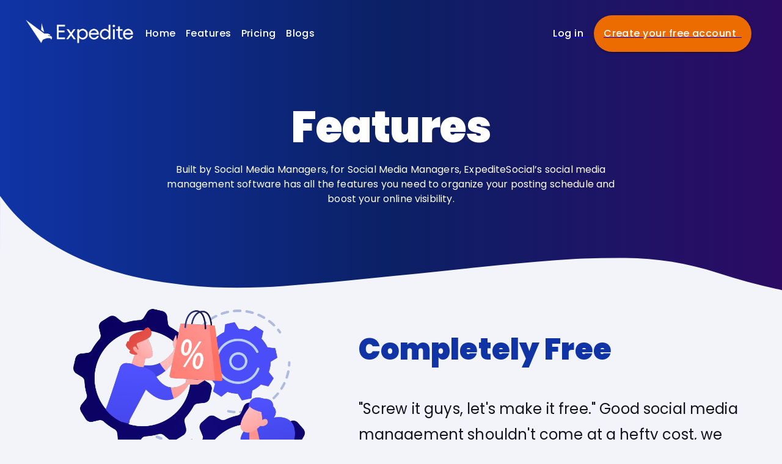

--- FILE ---
content_type: text/css
request_url: https://www.expeditesocial.com/_next/static/css/16d059934eae02d4.css
body_size: 346
content:
@import url("https://fonts.googleapis.com/css2?family=Poppins,wght@0,300;0,400;0,500;0,600;0,700;0,800;1,300;1,400;1,500;1,600;1,700;1,800&display=swap");body,html{max-width:100vw;font-family:Poppins!important;color:#12131c!important}*{scroll-behavior:smooth}body{height:100%;margin:0;padding:0;background:#f2f4fa!important}::-webkit-scrollbar{width:5px;height:5px}::-webkit-scrollbar-thumb{background:#12131c;border-radius:20px}.errorFile{background:#d32f2f1a;border:2px solid #d32f2f}

--- FILE ---
content_type: text/javascript
request_url: https://www.expeditesocial.com/_next/static/_9tS59vtdQLb-tjpzy8Da/_buildManifest.js
body_size: 632
content:
self.__BUILD_MANIFEST=function(s,c,a,e,t,i,n,d,r,f,u,o,h){return{__rewrites:{afterFiles:[{has:a,source:"/privacy_policy",destination:"/html/privacy_policy.html"},{has:a,source:"/terms_of_service",destination:"/html/terms_of_service.html"},{has:a,source:i,destination:i},{has:a,source:n,destination:n}],beforeFiles:[],fallback:[]},"/":[s,c,e,d,"static/chunks/pages/index-f9379a69d99aeccc.js"],"/_error":["static/chunks/pages/_error-77823ddac6993d35.js"],"/blogs":[s,"static/chunks/pages/blogs-09092c1a6dfc5359.js"],"/blogs/[id]":[s,"static/chunks/pages/blogs/[id]-76c7cfc870aa0341.js"],"/contactus":[s,c,e,r,f,"static/chunks/pages/contactus-a78aa4cf6a27ebc7.js"],"/faq":[u,"static/chunks/pages/faq-1996e8616c9a8b25.js"],"/features":[c,"static/chunks/pages/features-c2cfe5c0bb26c81b.js"],"/index1":["static/chunks/ebaf4c27-a657b6eedbc8c7f1.js",s,c,e,t,r,o,h,u,"static/chunks/403-3520b947c9fb8daf.js",f,"static/chunks/pages/index1-e1b9e2ff805e55aa.js"],"/old_pricing_page":[c,t,h,"static/chunks/pages/old_pricing_page-ee25365dd0c6bde8.js"],"/pricing":[s,t,o,d,"static/chunks/pages/pricing-cc21fd9eae0c945b.js"],sortedPages:["/","/_app","/_error","/blogs","/blogs/[id]","/contactus","/faq","/features","/index1","/old_pricing_page","/pricing"]}}("static/chunks/66-fc35f5556fbd0381.js","static/chunks/298-0b7ea213fd14adc9.js",void 0,"static/chunks/338-0dfce5d453efd333.js","static/chunks/901-d842de528834fa1d.js","/robots.txt","/sitemap.xml","static/chunks/425-0a1051cb0cbcaa12.js","static/chunks/642-6201c9d2f8da848c.js","static/chunks/843-5f49899c86a58549.js","static/chunks/776-a8ac1c3929d8be7b.js","static/chunks/473-34115a80fe397eb6.js","static/chunks/716-d9c4c83f623674d2.js"),self.__BUILD_MANIFEST_CB&&self.__BUILD_MANIFEST_CB();

--- FILE ---
content_type: text/javascript
request_url: https://www.expeditesocial.com/_next/static/chunks/pages/features-c2cfe5c0bb26c81b.js
body_size: 3186
content:
(self.webpackChunk_N_E=self.webpackChunk_N_E||[]).push([[907],{9904:function(e,t,i){(window.__NEXT_P=window.__NEXT_P||[]).push(["/features",function(){return i(9382)}])},4892:function(e,t,i){"use strict";i.d(t,{yj:function(){return s},qq:function(){return r},ip:function(){return a}});var n=i(5893);i(7294);var s=()=>(0,n.jsx)("svg",{version:"1.1",id:"Layer_1",xmlns:"http://www.w3.org/2000/svg",xmlnsXlink:"http://www.w3.org/1999/xlink",x:"0px",y:"0px",viewBox:"0 0 1400 200",enableBackground:"new 0 0 1400 200",xmlSpace:"preserve",children:(0,n.jsx)("path",{fill:"#f2f4fa",d:"M0,0c6.1,7.9,11.9,16,18.3,23.6C34.6,43,53.6,59.4,74.3,73.8c49.4,34.4,104.4,55.8,162.5,69.8  c32.8,7.9,66,12.9,99.5,16.4c44,4.6,88.1,4.7,132.2,3.5c26.6-0.7,53.1-3.4,79.6-5.5c26.9-2.2,53.7-4.7,80.5-7.3  c25.3-2.4,50.7-5.1,76-7.6c24.7-2.5,49.3-4.8,74-7.4c27.6-2.8,55.3-5.8,82.9-8.6c21.5-2.2,43.1-4.3,64.6-6.2  c22.7-2.1,45.4-4.1,68.1-5.8c16.6-1.3,33.2-2.6,49.8-3.1c25.1-0.8,50.3-1.3,75.4-1.1c56.5,0.5,111.6,9.1,165.5,26.7  c56.6,18.5,114.4,32.4,173.2,41.9c29.2,4.7,58.7,7.9,88.1,11.4c31.7,3.7,63.5,3.9,95.3,2.7c44.3-1.7,87.9-8.1,129.4-24.7  c44.4-17.8,79.7-46,100.6-90.1c2.9-6.2,5.4-12.5,8.1-18.8c0,47.7,0,95.3,0,143c-626.6,0-1253.2,0-1879.8,0C0,135.3,0,67.6,0,0z"})}),r=()=>(0,n.jsx)("svg",{xmlns:"http://www.w3.org/2000/svg",viewBox:"0 0 1440 320",children:(0,n.jsx)("path",{fill:"#F6F4FA",d:"M0,224L48,202.7C96,181,192,139,288,149.3C384,160,480,224,576,240C672,256,768,224,864,229.3C960,235,1056,277,1152,256C1248,235,1344,149,1392,106.7L1440,64L1440,320L1392,320C1344,320,1248,320,1152,320C1056,320,960,320,864,320C768,320,672,320,576,320C480,320,384,320,288,320C192,320,96,320,48,320L0,320Z"})}),a=()=>(0,n.jsxs)("svg",{version:"1.1",xmlns:"http://www.w3.org/2000/svg",xmlnsXlink:"http://www.w3.org/1999/xlink",x:"0px",y:"0px",width:"100%",height:"250px",viewBox:"0 0 1600 900",preserveAspectRatio:"xMidYMax slice",children:[(0,n.jsxs)("defs",{children:[(0,n.jsxs)("linearGradient",{id:"bg",children:[(0,n.jsx)("stop",{offset:"0%",style:{stopColor:"#f2f4fa"}}),(0,n.jsx)("stop",{offset:"50%",style:{stopColor:"#f2f4fa"}}),(0,n.jsx)("stop",{offset:"100%",style:{stopColor:"#f2f4fa"}})]}),(0,n.jsx)("path",{id:"wave",fill:"url(#bg)",d:"M-363.852,502.589c0,0,236.988-41.997,505.475,0 s371.981,38.998,575.971,0s293.985-39.278,505.474,5.859s493.475,48.368,716.963-4.995v560.106H-363.852V502.589z"})]}),(0,n.jsxs)("g",{children:[(0,n.jsx)("use",{xlinkHref:"#wave",opacity:".3",children:(0,n.jsx)("animateTransform",{attributeName:"transform",attributeType:"XML",type:"translate",dur:"10s",calcMode:"spline",values:"270 230; -334 180; 270 230",keyTimes:"0; .5; 1",keySplines:"0.42, 0, 0.58, 1.0;0.42, 0, 0.58, 1.0",repeatCount:"indefinite"})}),(0,n.jsx)("use",{xlinkHref:"#wave",opacity:".6",children:(0,n.jsx)("animateTransform",{attributeName:"transform",attributeType:"XML",type:"translate",dur:"8s",calcMode:"spline",values:"-270 230;243 220;-270 230",keyTimes:"0; .6; 1",keySplines:"0.42, 0, 0.58, 1.0;0.42, 0, 0.58, 1.0",repeatCount:"indefinite"})}),(0,n.jsx)("use",{xlinkHref:"#wave",opacity:"1",children:(0,n.jsx)("animateTransform",{attributeName:"transform",attributeType:"XML",type:"translate",dur:"6s",calcMode:"spline",values:"0 230;-140 200;0 230",keyTimes:"0; .4; 1",keySplines:"0.42, 0, 0.58, 1.0;0.42, 0, 0.58, 1.0",repeatCount:"indefinite"})})]})]})},9382:function(e,t,i){"use strict";i.r(t),i.d(t,{default:function(){return m}});var n=i(5893),s=i(4892),r=i(3043),a=i(8046),o=i(9514);i(7294);var l=i(9298),c=i(7836),d=i(9008),x=i.n(d),m=()=>(0,n.jsxs)(n.Fragment,{children:[(0,n.jsxs)(x(),{children:[(0,n.jsx)("title",{children:"Social Media management Software Features | Posting, Planning, Bulk Scheduling – Expedite Social"}),(0,n.jsx)("meta",{name:"description",content:"ExpediteSocial is the ultimate content manager, with post planner services for your Facebook and Instagram posts. Stay engaged with the help of our Twitter scheduling tool. Boost engagement across all platforms today"})]}),(0,n.jsxs)(r.Z,{sx:{"& img":{maxWidth:"400px"}},children:[(0,n.jsxs)(r.Z,{id:"home",sx:{background:"linear-gradient(90deg, #1034a6, #0b2065, #2c0b65);",position:"relative"},children:[(0,n.jsxs)(r.Z,{"aria-details":"banner section",sx:{height:"70vh",maxHeight:"600px",mx:"auto",color:"#fff",display:"flex",alignItems:"center",justifyContent:"center",flexDirection:"column",maxWidth:"850px",zIndex:10},children:[(0,n.jsx)(a.Z,{variant:"h1",fontSize:"4.5rem",children:"Features"}),(0,n.jsx)(a.Z,{sx:{mt:2,textAlign:"center",maxWidth:"750px"},children:"Built by Social Media Managers, for Social Media Managers, ExpediteSocial’s social media management software has all the features you need to organize your posting schedule and boost your online visibility."})]}),(0,n.jsx)(r.Z,{"aria-details":"Wave section",sx:{position:"absolute",bottom:0,left:0,right:0,pointerEvents:"none"},children:(0,n.jsx)(r.Z,{sx:{background:"transparent",overflow:"hidden",zIndex:-1,"& svg":{height:"100%",display:"block",width:"100%"}},children:(0,n.jsx)(s.yj,{})})})]}),(0,n.jsx)(r.Z,{sx:{width:"100%",my:8,mt:0},children:(0,n.jsxs)(o.ZP,{container:!0,columnGap:5,rowGap:{sm:10,xs:3},sx:{p:{md:0,sm:3,xs:5},justifyContent:"center",alignItems:"center",maxWidth:{lg:c.k,md:c.p},mx:"auto","& img":{width:"100%",height:"auto"},"& h6":{lineHeight:1.75,mt:{sm:5,xs:2},fontWeight:400}},children:[(0,n.jsx)(o.ZP,{item:!0,sm:5,xs:12,sx:{textAlign:"center"},children:(0,n.jsx)(l.Mi,{triggerOnce:!0,direction:"left",children:(0,n.jsx)("img",{src:"/_next/static/media/customPrice.ca23e0f6.png",alt:"no image"})})}),(0,n.jsxs)(o.ZP,{item:!0,sm:6,xs:12,children:[(0,n.jsx)(l.pT,{triggerOnce:!0,direction:"right",children:(0,n.jsx)(a.Z,{variant:"h3",color:"primary",children:"Completely Free"})}),(0,n.jsx)(l.pT,{triggerOnce:!0,direction:"right",delay:200,children:(0,n.jsx)(a.Z,{variant:"h6",children:"\"Screw it guys, let's make it free.\" Good social media management shouldn't come at a hefty cost, we just took it an extra step further and made it free. No matter your team size, you can benefit from ExpediteSocial's streamlined features."})})]})]})}),(0,n.jsx)(r.Z,{sx:{width:"100%",mx:"auto",background:"#a1c7ff77",py:7,position:"relative"},children:(0,n.jsxs)(o.ZP,{container:!0,columnGap:5,rowGap:{sm:10,xs:3},sx:{p:{md:0,sm:3,xs:5},justifyContent:"center",alignItems:"center",maxWidth:{lg:c.k,md:c.p},flexDirection:{sm:"row",xs:"column-reverse"},flexWrap:"nowrap",mx:"auto","& img":{width:"100%",height:"auto"},"& .MuiGrid-root":{p:{md:0}},"& h6":{lineHeight:1.75,mt:{sm:5,xs:2},fontWeight:400}},children:[(0,n.jsxs)(o.ZP,{item:!0,sm:6,xs:12,children:[(0,n.jsx)(l.pT,{triggerOnce:!0,direction:"left",children:(0,n.jsx)(a.Z,{variant:"h3",color:"primary",children:"In-Depth Analytics"})}),(0,n.jsx)(l.pT,{triggerOnce:!0,direction:"left",delay:200,children:(0,n.jsx)(a.Z,{variant:"h6",children:"You'll need 3 things to be successful in Social Media Marketing. Info, info, and info. That's why our software gives you every single analytic you'll need to know about your socials in order to make the best decisions possible."})})]}),(0,n.jsx)(o.ZP,{item:!0,sm:5,xs:12,sx:{textAlign:"center"},children:(0,n.jsx)(l.pT,{triggerOnce:!0,direction:"right",children:(0,n.jsx)("img",{src:"/_next/static/media/reports.5edd5aae.png",alt:"no image"})})})]})}),(0,n.jsx)(r.Z,{sx:{width:"100%",mx:"auto",my:8},children:(0,n.jsxs)(o.ZP,{container:!0,columnGap:5,rowGap:{sm:10,xs:3},sx:{p:{md:0,sm:3,xs:5},justifyContent:"center",alignItems:"center",maxWidth:{lg:c.k,md:c.p},mx:"auto","& img":{width:"100%",height:"auto"},"& h6":{lineHeight:1.75,mt:{sm:5,xs:2},fontWeight:400}},children:[(0,n.jsx)(o.ZP,{item:!0,sm:5,xs:12,sx:{textAlign:"center"},children:(0,n.jsx)(l.Mi,{triggerOnce:!0,direction:"left",children:(0,n.jsx)("img",{src:"/_next/static/media/plan.f4e46fe2.png",alt:"no image"})})}),(0,n.jsxs)(o.ZP,{item:!0,sm:6,xs:12,children:[(0,n.jsx)(l.pT,{triggerOnce:!0,direction:"right",children:(0,n.jsx)(a.Z,{variant:"h3",color:"primary",children:"Bulk Schedule and Autoposting"})}),(0,n.jsx)(l.pT,{triggerOnce:!0,direction:"right",delay:200,children:(0,n.jsx)(a.Z,{variant:"h6",children:"Do you ever find yourself questioning your life's purpose after mindlessly clicking buttons to upload on every single one of your social accounts? We have. That's why our software's core features are scheduled around bulk scheduled posting. Simultaneously schedule your content to be posted to multiple platforms, all done weeks in advance!"})})]})]})}),(0,n.jsx)(r.Z,{sx:{width:"100%",mx:"auto",background:"#a1c7ff77",py:7,position:"relative"},children:(0,n.jsxs)(o.ZP,{columnGap:5,rowGap:{sm:10,xs:3},container:!0,sx:{p:{md:0,sm:3,xs:5},justifyContent:"center",alignItems:"center",flexDirection:{sm:"row",xs:"column-reverse"},flexWrap:"nowrap",maxWidth:{lg:c.k,md:c.p},mx:"auto","& .MuiGrid-root":{p:{md:0}},"& img":{width:"100%",height:"auto"},"& h6":{lineHeight:1.75,mt:{sm:5,xs:2},fontWeight:400}},children:[(0,n.jsxs)(o.ZP,{item:!0,sm:6,xs:12,children:[(0,n.jsx)(l.pT,{triggerOnce:!0,direction:"left",children:(0,n.jsx)(a.Z,{variant:"h3",color:"primary",children:"Team Management and Approval Workflow"})}),(0,n.jsx)(l.pT,{triggerOnce:!0,direction:"left",delay:200,children:(0,n.jsx)(a.Z,{variant:"h6",children:"As a content manager, you may be tired of your team making publishing mistakes because they didn’t consult with you first. Our team management software ensures you are the final step. Enhance your content team’s dynamic by reviewing all your member’s drafts before giving them the stamp of approval."})})]}),(0,n.jsx)(o.ZP,{item:!0,sm:5,xs:12,sx:{textAlign:"center"},children:(0,n.jsx)(l.pT,{triggerOnce:!0,direction:"right",children:(0,n.jsx)("img",{src:"/_next/static/media/team.0170da3a.png",alt:"no image"})})})]})}),(0,n.jsx)(r.Z,{sx:{width:"100%",mx:"auto",my:8},children:(0,n.jsxs)(o.ZP,{container:!0,columnGap:5,rowGap:{sm:10,xs:3},sx:{p:{md:0,sm:3,xs:5},justifyContent:"center",alignItems:"center",maxWidth:{lg:c.k,md:c.p},mx:"auto","& img":{width:"100%",height:"auto"},"& h6":{lineHeight:1.75,mt:{sm:5,xs:2},fontWeight:400}},children:[(0,n.jsx)(o.ZP,{item:!0,sm:5,xs:12,sx:{textAlign:"center"},children:(0,n.jsx)(l.Mi,{triggerOnce:!0,direction:"left",children:(0,n.jsx)("img",{src:"/_next/static/media/mail.8ac0f575.png",alt:"no image"})})}),(0,n.jsxs)(o.ZP,{item:!0,sm:6,xs:12,children:[(0,n.jsx)(l.pT,{triggerOnce:!0,direction:"right",children:(0,n.jsx)(a.Z,{variant:"h3",color:"primary",children:"Centralized Social Inbox"})}),(0,n.jsx)(l.pT,{triggerOnce:!0,direction:"right",delay:200,children:(0,n.jsx)(a.Z,{variant:"h6",children:"Switching between four different social media platforms just to message different people can get really annoying. With our software, you can manage all of your Instagram and Facebook messages through a cumulative social inbox"})})]})]})}),(0,n.jsx)(r.Z,{sx:{width:"100%",mx:"auto",my:8},children:(0,n.jsx)(o.ZP,{container:!0,columnGap:5,rowGap:{sm:10,xs:3},sx:{p:{md:0,sm:3,xs:5},justifyContent:"center",alignItems:"center",maxWidth:{lg:c.k,md:c.p},mx:"auto","& img":{width:"100%",height:"auto"},"& h6":{lineHeight:1.75,mt:{sm:5,xs:2},fontWeight:400}},children:(0,n.jsx)(o.ZP,{item:!0,xs:12,children:(0,n.jsx)(l.pT,{triggerOnce:!0,direction:"up",children:(0,n.jsx)(a.Z,{variant:"h4",textAlign:"center",color:"primary",children:"More coming soon"})})})})})]})]})}},function(e){e.O(0,[298,888,774,179],function(){return e(e.s=9904)}),_N_E=e.O()}]);